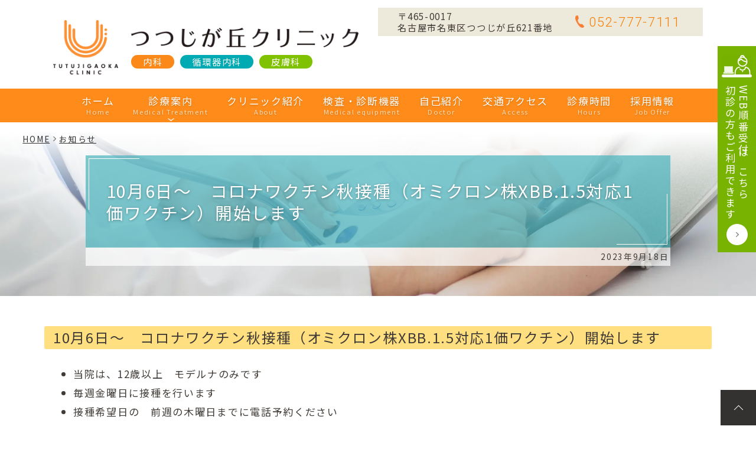

--- FILE ---
content_type: text/html; charset=UTF-8
request_url: https://tutujigaoka-clinic.com/information/covid19-vaccine2023/
body_size: 8049
content:
<!doctype html>
<html dir="ltr" lang="ja" prefix="og: https://ogp.me/ns#">
<head>
<meta charset="UTF-8">
<meta name="viewport" content="width=device-width, initial-scale=1">
<meta name="format-detection" content="telephone=no">
<title>10月6日～ コロナワクチン秋接種（オミクロン株XBB.1.5対応1価ワクチン）開始します - 名古屋市名東区 内科 循環器内科 皮膚科【つつじが丘クリニック】</title>
	<style>img:is([sizes="auto" i], [sizes^="auto," i]) { contain-intrinsic-size: 3000px 1500px }</style>
	
		<!-- All in One SEO 4.9.0 - aioseo.com -->
	<meta name="description" content="10月6日～ コロナワクチン秋接種（オミクロン株XBB.1.5対応1価ワクチン）開始します 当院は、12歳以上" />
	<meta name="robots" content="max-image-preview:large" />
	<meta name="author" content="管理１"/>
	<meta name="google-site-verification" content="S4M22q0CWEozaao3Yq_2QAMFCrytB0WekX0B9riB5tY" />
	<link rel="canonical" href="https://tutujigaoka-clinic.com/information/covid19-vaccine2023/" />
	<meta name="generator" content="All in One SEO (AIOSEO) 4.9.0" />

		<!-- Global site tag (gtag.js) - Google Analytics -->
<script async src="https://www.googletagmanager.com/gtag/js?id=UA-206021138-1"></script>
<script>
window.dataLayer = window.dataLayer || [];
function gtag(){dataLayer.push(arguments);}
gtag('js', new Date());
gtag('config', 'UA-206021138-1');
</script>
		<meta property="og:locale" content="ja_JP" />
		<meta property="og:site_name" content="つつじが丘クリニック - 名古屋市名東区の内科・循環器内科・皮膚科" />
		<meta property="og:type" content="article" />
		<meta property="og:title" content="10月6日～ コロナワクチン秋接種（オミクロン株XBB.1.5対応1価ワクチン）開始します - 名古屋市名東区 内科 循環器内科 皮膚科【つつじが丘クリニック】" />
		<meta property="og:description" content="10月6日～ コロナワクチン秋接種（オミクロン株XBB.1.5対応1価ワクチン）開始します 当院は、12歳以上" />
		<meta property="og:url" content="https://tutujigaoka-clinic.com/information/covid19-vaccine2023/" />
		<meta property="article:published_time" content="2023-09-17T20:17:00+00:00" />
		<meta property="article:modified_time" content="2023-09-18T08:18:10+00:00" />
		<meta name="twitter:card" content="summary" />
		<meta name="twitter:title" content="10月6日～ コロナワクチン秋接種（オミクロン株XBB.1.5対応1価ワクチン）開始します - 名古屋市名東区 内科 循環器内科 皮膚科【つつじが丘クリニック】" />
		<meta name="twitter:description" content="10月6日～ コロナワクチン秋接種（オミクロン株XBB.1.5対応1価ワクチン）開始します 当院は、12歳以上" />
		<script type="application/ld+json" class="aioseo-schema">
			{"@context":"https:\/\/schema.org","@graph":[{"@type":"BreadcrumbList","@id":"https:\/\/tutujigaoka-clinic.com\/information\/covid19-vaccine2023\/#breadcrumblist","itemListElement":[{"@type":"ListItem","@id":"https:\/\/tutujigaoka-clinic.com#listItem","position":1,"name":"\u30db\u30fc\u30e0","item":"https:\/\/tutujigaoka-clinic.com","nextItem":{"@type":"ListItem","@id":"https:\/\/tutujigaoka-clinic.com\/information\/#listItem","name":"\u304a\u77e5\u3089\u305b"}},{"@type":"ListItem","@id":"https:\/\/tutujigaoka-clinic.com\/information\/#listItem","position":2,"name":"\u304a\u77e5\u3089\u305b","item":"https:\/\/tutujigaoka-clinic.com\/information\/","nextItem":{"@type":"ListItem","@id":"https:\/\/tutujigaoka-clinic.com\/information\/covid19-vaccine2023\/#listItem","name":"10\u67086\u65e5\uff5e\u3000\u30b3\u30ed\u30ca\u30ef\u30af\u30c1\u30f3\u79cb\u63a5\u7a2e\uff08\u30aa\u30df\u30af\u30ed\u30f3\u682aXBB.1.5\u5bfe\u5fdc1\u4fa1\u30ef\u30af\u30c1\u30f3\uff09\u958b\u59cb\u3057\u307e\u3059"},"previousItem":{"@type":"ListItem","@id":"https:\/\/tutujigaoka-clinic.com#listItem","name":"\u30db\u30fc\u30e0"}},{"@type":"ListItem","@id":"https:\/\/tutujigaoka-clinic.com\/information\/covid19-vaccine2023\/#listItem","position":3,"name":"10\u67086\u65e5\uff5e\u3000\u30b3\u30ed\u30ca\u30ef\u30af\u30c1\u30f3\u79cb\u63a5\u7a2e\uff08\u30aa\u30df\u30af\u30ed\u30f3\u682aXBB.1.5\u5bfe\u5fdc1\u4fa1\u30ef\u30af\u30c1\u30f3\uff09\u958b\u59cb\u3057\u307e\u3059","previousItem":{"@type":"ListItem","@id":"https:\/\/tutujigaoka-clinic.com\/information\/#listItem","name":"\u304a\u77e5\u3089\u305b"}}]},{"@type":"Organization","@id":"https:\/\/tutujigaoka-clinic.com\/#organization","name":"\u3064\u3064\u3058\u304c\u4e18\u5185\u79d1\u30af\u30ea\u30cb\u30c3\u30af","description":"\u540d\u53e4\u5c4b\u5e02\u540d\u6771\u533a\u306e\u5185\u79d1\u30fb\u5faa\u74b0\u5668\u5185\u79d1\u30fb\u76ae\u819a\u79d1","url":"https:\/\/tutujigaoka-clinic.com\/","logo":{"@type":"ImageObject","url":"https:\/\/tutujigaoka-clinic.com\/wp-content\/uploads\/2022\/01\/apple-touch-icon.png","@id":"https:\/\/tutujigaoka-clinic.com\/information\/covid19-vaccine2023\/#organizationLogo","width":240,"height":240},"image":{"@id":"https:\/\/tutujigaoka-clinic.com\/information\/covid19-vaccine2023\/#organizationLogo"}},{"@type":"Person","@id":"https:\/\/tutujigaoka-clinic.com\/author\/mip-u-tutujigaoka-clinic\/#author","url":"https:\/\/tutujigaoka-clinic.com\/author\/mip-u-tutujigaoka-clinic\/","name":"\u7ba1\u7406\uff11","image":{"@type":"ImageObject","@id":"https:\/\/tutujigaoka-clinic.com\/information\/covid19-vaccine2023\/#authorImage","url":"https:\/\/secure.gravatar.com\/avatar\/cdc16b809c01c711db24435cf476c5315ad989b255309580543e87213f4641c4?s=96&d=mm&r=g","width":96,"height":96,"caption":"\u7ba1\u7406\uff11"}},{"@type":"WebPage","@id":"https:\/\/tutujigaoka-clinic.com\/information\/covid19-vaccine2023\/#webpage","url":"https:\/\/tutujigaoka-clinic.com\/information\/covid19-vaccine2023\/","name":"10\u67086\u65e5\uff5e \u30b3\u30ed\u30ca\u30ef\u30af\u30c1\u30f3\u79cb\u63a5\u7a2e\uff08\u30aa\u30df\u30af\u30ed\u30f3\u682aXBB.1.5\u5bfe\u5fdc1\u4fa1\u30ef\u30af\u30c1\u30f3\uff09\u958b\u59cb\u3057\u307e\u3059 - \u540d\u53e4\u5c4b\u5e02\u540d\u6771\u533a \u5185\u79d1 \u5faa\u74b0\u5668\u5185\u79d1 \u76ae\u819a\u79d1\u3010\u3064\u3064\u3058\u304c\u4e18\u30af\u30ea\u30cb\u30c3\u30af\u3011","description":"10\u67086\u65e5\uff5e \u30b3\u30ed\u30ca\u30ef\u30af\u30c1\u30f3\u79cb\u63a5\u7a2e\uff08\u30aa\u30df\u30af\u30ed\u30f3\u682aXBB.1.5\u5bfe\u5fdc1\u4fa1\u30ef\u30af\u30c1\u30f3\uff09\u958b\u59cb\u3057\u307e\u3059 \u5f53\u9662\u306f\u300112\u6b73\u4ee5\u4e0a","inLanguage":"ja","isPartOf":{"@id":"https:\/\/tutujigaoka-clinic.com\/#website"},"breadcrumb":{"@id":"https:\/\/tutujigaoka-clinic.com\/information\/covid19-vaccine2023\/#breadcrumblist"},"author":{"@id":"https:\/\/tutujigaoka-clinic.com\/author\/mip-u-tutujigaoka-clinic\/#author"},"creator":{"@id":"https:\/\/tutujigaoka-clinic.com\/author\/mip-u-tutujigaoka-clinic\/#author"},"datePublished":"2023-09-18T05:17:00+09:00","dateModified":"2023-09-18T17:18:10+09:00"},{"@type":"WebSite","@id":"https:\/\/tutujigaoka-clinic.com\/#website","url":"https:\/\/tutujigaoka-clinic.com\/","name":"\u3064\u3064\u3058\u304c\u4e18\u30af\u30ea\u30cb\u30c3\u30af","description":"\u540d\u53e4\u5c4b\u5e02\u540d\u6771\u533a\u306e\u5185\u79d1\u30fb\u5faa\u74b0\u5668\u5185\u79d1\u30fb\u76ae\u819a\u79d1","inLanguage":"ja","publisher":{"@id":"https:\/\/tutujigaoka-clinic.com\/#organization"}}]}
		</script>
		<!-- All in One SEO -->

<style id='wp-block-library-inline-css'>
:root{--wp-admin-theme-color:#007cba;--wp-admin-theme-color--rgb:0,124,186;--wp-admin-theme-color-darker-10:#006ba1;--wp-admin-theme-color-darker-10--rgb:0,107,161;--wp-admin-theme-color-darker-20:#005a87;--wp-admin-theme-color-darker-20--rgb:0,90,135;--wp-admin-border-width-focus:2px;--wp-block-synced-color:#7a00df;--wp-block-synced-color--rgb:122,0,223;--wp-bound-block-color:var(--wp-block-synced-color)}@media (min-resolution:192dpi){:root{--wp-admin-border-width-focus:1.5px}}.wp-element-button{cursor:pointer}:root{--wp--preset--font-size--normal:16px;--wp--preset--font-size--huge:42px}:root .has-very-light-gray-background-color{background-color:#eee}:root .has-very-dark-gray-background-color{background-color:#313131}:root .has-very-light-gray-color{color:#eee}:root .has-very-dark-gray-color{color:#313131}:root .has-vivid-green-cyan-to-vivid-cyan-blue-gradient-background{background:linear-gradient(135deg,#00d084,#0693e3)}:root .has-purple-crush-gradient-background{background:linear-gradient(135deg,#34e2e4,#4721fb 50%,#ab1dfe)}:root .has-hazy-dawn-gradient-background{background:linear-gradient(135deg,#faaca8,#dad0ec)}:root .has-subdued-olive-gradient-background{background:linear-gradient(135deg,#fafae1,#67a671)}:root .has-atomic-cream-gradient-background{background:linear-gradient(135deg,#fdd79a,#004a59)}:root .has-nightshade-gradient-background{background:linear-gradient(135deg,#330968,#31cdcf)}:root .has-midnight-gradient-background{background:linear-gradient(135deg,#020381,#2874fc)}.has-regular-font-size{font-size:1em}.has-larger-font-size{font-size:2.625em}.has-normal-font-size{font-size:var(--wp--preset--font-size--normal)}.has-huge-font-size{font-size:var(--wp--preset--font-size--huge)}.has-text-align-center{text-align:center}.has-text-align-left{text-align:left}.has-text-align-right{text-align:right}#end-resizable-editor-section{display:none}.aligncenter{clear:both}.items-justified-left{justify-content:flex-start}.items-justified-center{justify-content:center}.items-justified-right{justify-content:flex-end}.items-justified-space-between{justify-content:space-between}.screen-reader-text{border:0;clip-path:inset(50%);height:1px;margin:-1px;overflow:hidden;padding:0;position:absolute;width:1px;word-wrap:normal!important}.screen-reader-text:focus{background-color:#ddd;clip-path:none;color:#444;display:block;font-size:1em;height:auto;left:5px;line-height:normal;padding:15px 23px 14px;text-decoration:none;top:5px;width:auto;z-index:100000}html :where(.has-border-color){border-style:solid}html :where([style*=border-top-color]){border-top-style:solid}html :where([style*=border-right-color]){border-right-style:solid}html :where([style*=border-bottom-color]){border-bottom-style:solid}html :where([style*=border-left-color]){border-left-style:solid}html :where([style*=border-width]){border-style:solid}html :where([style*=border-top-width]){border-top-style:solid}html :where([style*=border-right-width]){border-right-style:solid}html :where([style*=border-bottom-width]){border-bottom-style:solid}html :where([style*=border-left-width]){border-left-style:solid}html :where(img[class*=wp-image-]){height:auto;max-width:100%}:where(figure){margin:0 0 1em}html :where(.is-position-sticky){--wp-admin--admin-bar--position-offset:var(--wp-admin--admin-bar--height,0px)}@media screen and (max-width:600px){html :where(.is-position-sticky){--wp-admin--admin-bar--position-offset:0px}}
</style>
<style id='classic-theme-styles-inline-css'>
/*! This file is auto-generated */
.wp-block-button__link{color:#fff;background-color:#32373c;border-radius:9999px;box-shadow:none;text-decoration:none;padding:calc(.667em + 2px) calc(1.333em + 2px);font-size:1.125em}.wp-block-file__button{background:#32373c;color:#fff;text-decoration:none}
</style>
<link rel='stylesheet' id='mip2021-style-css' href='https://tutujigaoka-clinic.com/wp-content/themes/tutujigaoka/style.css?ver=20211121-130439' media='all' />
<link rel='stylesheet' id='mipStylePage-css' href='https://tutujigaoka-clinic.com/wp-content/themes/tutujigaoka/style-page.css?ver=20220809-090855' media='all' />
<script src="https://tutujigaoka-clinic.com/wp-includes/js/jquery/jquery.min.js?ver=3.7.1" id="jquery-core-js"></script>

<link rel='stylesheet' id='2595-css' href='//tutujigaoka-clinic.com/wp-content/uploads/custom-css-js/2595.css?v=4524' media='all' />
<link rel="icon" type="image/x-icon" href="https://tutujigaoka-clinic.com/wp-content/themes/tutujigaoka/images/favicon.ico?20211121-130434" />
<link rel="apple-touch-icon" type="image/png" href="https://tutujigaoka-clinic.com/wp-content/themes/tutujigaoka/images/apple-touch-icon.png?20211121-130433" />
</head>

<body class="single postid-2662 type-information">
<div id="page" class="site">

	<header id="masthead" class="site-header">
		<div class="site-branding">
						<div class="site-title">
				<a href="https://tutujigaoka-clinic.com/" rel="home">
					<img class="site-mark" src="https://tutujigaoka-clinic.com/wp-content/themes/tutujigaoka/images/site-mark.png" alt="">
					<img class="site-name" src="https://tutujigaoka-clinic.com/wp-content/themes/tutujigaoka/images/site-name.png" alt="つつじが丘クリニック">
				</a>
			</div>

			<ul class="department"><li>内科</li><li>循環器内科</li><li>皮膚科</li></ul>
					</div><!-- .site-branding -->

		<div class="site-contact"><ul><li class="address"><div class="postal-code">〒465-0017</div><div class="main">名古屋市名東区つつじが丘621番地</div></li><li class="tel"><a href="tel:0527777111"><img src="https://tutujigaoka-clinic.com/wp-content/themes/tutujigaoka/images/icon-tel-color.png" alt="電話">052-777-7111</a></li></ul></div>
					<nav id="site-navigation" class="main-navigation">
				<button class="menu-toggle" aria-controls="primary-menu" aria-expanded="false">menu</button>
				<div class="menu-primary-container"><ul id="primary-menu" class="menu"><li><a href="https://tutujigaoka-clinic.com/">ホーム<span class="caption"> Home </span></a></li>
<li class="menu-item-has-children"><a href="https://tutujigaoka-clinic.com/medical-treatment/">診療案内<span class="caption"> Medical Treatment </span></a>
<ul class="sub-menu">
	<li><a href="https://tutujigaoka-clinic.com/medical-treatment/cardiology/">循環器内科</a></li>
	<li><a href="https://tutujigaoka-clinic.com/medical-treatment/heart-check/">心臓・血管の専門検査</a></li>
	<li><a href="https://tutujigaoka-clinic.com/medical-treatment/internal-medicine/">総合内科</a></li>
	<li><a href="https://tutujigaoka-clinic.com/medical-treatment/dermatology/">皮膚科・日常病</a></li>
	<li><a href="https://tutujigaoka-clinic.com/medical-treatment/vaccination/">予防接種</a></li>
	<li><a href="https://tutujigaoka-clinic.com/medical-treatment/checkup/">健康診断</a></li>
	<li><a href="https://tutujigaoka-clinic.com/medical-treatment/examination/">検診</a></li>
	<li><a href="https://tutujigaoka-clinic.com/medical-treatment/jihi/">自由診療</a></li>
	<li><a href="https://tutujigaoka-clinic.com/medical-treatment/coordinate/">連携医療機関</a></li>
</ul>
</li>
<li><a href="https://tutujigaoka-clinic.com/about/">クリニック紹介<span class="caption"> About </span></a></li>
<li><a href="https://tutujigaoka-clinic.com/medical-equipment/">検査・診断機器<span class="caption"> Medical equipment </span></a></li>
<li><a href="https://tutujigaoka-clinic.com/doctor/">自己紹介<span class="caption"> Doctor </span></a></li>
<li><a href="https://tutujigaoka-clinic.com/access/">交通アクセス<span class="caption"> Access </span></a></li>
<li><a href="https://tutujigaoka-clinic.com/consultation-hours/">診療時間<span class="caption"> Hours </span></a></li>
<li><a href="https://tutujigaoka-clinic.com/job-offer/">採用情報<span class="caption"> Job Offer </span></a></li>
</ul></div>			</nav><!-- #site-navigation -->
		
	</header><!-- #masthead -->

	
	<main id="primary" class="site-main">

		
			<article id="post-2662" class="type-information">

				<header class="entry-header">
					<div id="mip-breadcrumb">
<ul itemscope itemtype="https://schema.org/BreadcrumbList">
<li itemprop="itemListElement" itemscope itemtype="https://schema.org/ListItem"><a itemprop="item" href="https://tutujigaoka-clinic.com/"><span itemprop="name">HOME</span></a><meta itemprop="position" content="1" /></li>
<li itemprop="itemListElement" itemscope itemtype="https://schema.org/ListItem"><a itemprop="item" href="https://tutujigaoka-clinic.com/information"><span itemprop="name">お知らせ</span></a><meta itemprop="position" content="2" /></li>
</ul>
</div>					<h1 class="entry-title">10月6日～　コロナワクチン秋接種（オミクロン株XBB.1.5対応1価ワクチン）開始します</h1>					<div class="mip-post-date">2023年9月18日</div>				</header><!-- .entry-header -->

				<div class="entry-content">
					
<h2>10月6日～　コロナワクチン秋接種（オミクロン株XBB.1.5対応1価ワクチン）開始します</h2>
<ul>
<li>当院は、12歳以上　モデルナのみです</li>
<li>毎週金曜日に接種を行います</li>
<li>接種希望日の　前週の木曜日までに電話予約ください</li>
</ul>

<h3>郵送物フローチャート</h3>
<figure class="wp-block-image size-full"><img fetchpriority="high" decoding="async" width="946" height="594" src="https://tutujigaoka-clinic.com/wp-content/uploads/2023/09/image003.png" alt="" class="wp-image-2665" srcset="https://tutujigaoka-clinic.com/wp-content/uploads/2023/09/image003.png 946w, https://tutujigaoka-clinic.com/wp-content/uploads/2023/09/image003-300x188.png 300w, https://tutujigaoka-clinic.com/wp-content/uploads/2023/09/image003-768x482.png 768w" sizes="(max-width: 946px) 100vw, 946px" /></figure>
				</div><!-- .entry-content -->

			</article><!-- #post-2662 -->

		
	</main><!-- #main -->


	<footer id="colophon" class="site-footer">
		<div class="site-branding">
			<a href="https://tutujigaoka-clinic.com/" rel="home">
				<img class="site-mark" src="https://tutujigaoka-clinic.com/wp-content/themes/tutujigaoka/images/site-mark.png" alt="">
				<img class="site-name" src="https://tutujigaoka-clinic.com/wp-content/themes/tutujigaoka/images/site-name.png" alt="つつじが丘クリニック">
				<ul class="department"><li>内科</li><li>循環器内科</li><li>皮膚科</li></ul>			</a>
		</div>

		<div class="site-contact">
			<ul>
			<li class="address"><span class="postal-code">〒465-0017</span><div class="main">名古屋市名東区つつじが丘621番地</div></li><li class="tel"><a href="tel:0527777111">TEL.052-777-7111</a></li>			</ul>
		</div>

		<div id="footer-navigation" class="sub-navigation">
			<div class="menu-secondary1-container"><ul id="Secondary-menu1" class="menu"><li><a href="https://tutujigaoka-clinic.com/">ホーム</a></li>
<li><a href="https://tutujigaoka-clinic.com/medical-treatment/">診療案内</a></li>
<li><a href="https://tutujigaoka-clinic.com/about/">クリニック紹介</a></li>
<li><a href="https://tutujigaoka-clinic.com/doctor/">自己紹介</a></li>
<li><a href="https://tutujigaoka-clinic.com/consultation-hours/">診療時間</a></li>
<li><a href="https://tutujigaoka-clinic.com/access/">交通アクセス</a></li>
<li><a href="https://tutujigaoka-clinic.com/medical-equipment/">検査・診断機器</a></li>
</ul></div><div class="menu-secondary2-container"><ul id="Secondary-menu2" class="menu"><li><a href="https://tutujigaoka-clinic.com/job-offer/">採用情報</a></li>
<li><a rel="privacy-policy" href="https://tutujigaoka-clinic.com/privacy-policy/">プライバシーポリシー</a></li>
<li><a href="https://tutujigaoka-clinic.com/sitemap/">サイトマップ</a></li>
</ul></div>		</div>


		
		<div id="footer-fix-navigation" class="show-btn">
			<div class="tel"><a href="tel:0527777111">電話</a></div><div class="hours"><a href="https://tutujigaoka-clinic.com/consultation-hours/">診療時間</a></div><div class="access"><a href="https://tutujigaoka-clinic.com/access/">アクセス</a></div><div class="appointment"><a href="https://ssc8.doctorqube.com/tutujigaoka-clinic/" target="_blank" rel="noopener"><span>WEB順番受付<span class="d-none d-md-inline-block">はこちら</span><span class="d-none d-md-block">初診の方もご利用できます</span></span></a></div>			<div class="back-to-top"><a href="#page">
				<img src="https://tutujigaoka-clinic.com/wp-content/themes/tutujigaoka/images/back-to-top.png" class="" alt="ページの先頭へ戻る">
			</a></div>
		</div>

					<nav id="header-fix-navigation">
				<div class="menu-primary-container"><ul id="fix-primary-menu" class="menu"><li><a href="https://tutujigaoka-clinic.com/">ホーム<span class="caption"> Home </span></a></li>
<li class="menu-item-has-children"><a href="https://tutujigaoka-clinic.com/medical-treatment/">診療案内<span class="caption"> Medical Treatment </span></a>
<ul class="sub-menu">
	<li><a href="https://tutujigaoka-clinic.com/medical-treatment/cardiology/">循環器内科</a></li>
	<li><a href="https://tutujigaoka-clinic.com/medical-treatment/heart-check/">心臓・血管の専門検査</a></li>
	<li><a href="https://tutujigaoka-clinic.com/medical-treatment/internal-medicine/">総合内科</a></li>
	<li><a href="https://tutujigaoka-clinic.com/medical-treatment/dermatology/">皮膚科・日常病</a></li>
	<li><a href="https://tutujigaoka-clinic.com/medical-treatment/vaccination/">予防接種</a></li>
	<li><a href="https://tutujigaoka-clinic.com/medical-treatment/checkup/">健康診断</a></li>
	<li><a href="https://tutujigaoka-clinic.com/medical-treatment/examination/">検診</a></li>
	<li><a href="https://tutujigaoka-clinic.com/medical-treatment/jihi/">自由診療</a></li>
	<li><a href="https://tutujigaoka-clinic.com/medical-treatment/coordinate/">連携医療機関</a></li>
</ul>
</li>
<li><a href="https://tutujigaoka-clinic.com/about/">クリニック紹介<span class="caption"> About </span></a></li>
<li><a href="https://tutujigaoka-clinic.com/medical-equipment/">検査・診断機器<span class="caption"> Medical equipment </span></a></li>
<li><a href="https://tutujigaoka-clinic.com/doctor/">自己紹介<span class="caption"> Doctor </span></a></li>
<li><a href="https://tutujigaoka-clinic.com/access/">交通アクセス<span class="caption"> Access </span></a></li>
<li><a href="https://tutujigaoka-clinic.com/consultation-hours/">診療時間<span class="caption"> Hours </span></a></li>
<li><a href="https://tutujigaoka-clinic.com/job-offer/">採用情報<span class="caption"> Job Offer </span></a></li>
</ul></div>							</nav><!-- #header-fix-navigation -->
		
		<div class="site-copyright"><span class="copyright-year">&copy; 2025</span> Tutujigaoka Clinic</div>

	</footer><!-- #colophon -->

</div><!-- #page -->

<div id="mip-media-queries"></div>

<script type="speculationrules">
{"prefetch":[{"source":"document","where":{"and":[{"href_matches":"\/*"},{"not":{"href_matches":["\/wp-*.php","\/wp-admin\/*","\/wp-content\/uploads\/*","\/wp-content\/*","\/wp-content\/plugins\/*","\/wp-content\/themes\/tutujigaoka\/*","\/*\\?(.+)"]}},{"not":{"selector_matches":"a[rel~=\"nofollow\"]"}},{"not":{"selector_matches":".no-prefetch, .no-prefetch a"}}]},"eagerness":"conservative"}]}
</script>
<style id='global-styles-inline-css'>
:root{--wp--preset--aspect-ratio--square: 1;--wp--preset--aspect-ratio--4-3: 4/3;--wp--preset--aspect-ratio--3-4: 3/4;--wp--preset--aspect-ratio--3-2: 3/2;--wp--preset--aspect-ratio--2-3: 2/3;--wp--preset--aspect-ratio--16-9: 16/9;--wp--preset--aspect-ratio--9-16: 9/16;--wp--preset--color--black: #000000;--wp--preset--color--cyan-bluish-gray: #abb8c3;--wp--preset--color--white: #ffffff;--wp--preset--color--pale-pink: #f78da7;--wp--preset--color--vivid-red: #cf2e2e;--wp--preset--color--luminous-vivid-orange: #ff6900;--wp--preset--color--luminous-vivid-amber: #fcb900;--wp--preset--color--light-green-cyan: #7bdcb5;--wp--preset--color--vivid-green-cyan: #00d084;--wp--preset--color--pale-cyan-blue: #8ed1fc;--wp--preset--color--vivid-cyan-blue: #0693e3;--wp--preset--color--vivid-purple: #9b51e0;--wp--preset--gradient--vivid-cyan-blue-to-vivid-purple: linear-gradient(135deg,rgba(6,147,227,1) 0%,rgb(155,81,224) 100%);--wp--preset--gradient--light-green-cyan-to-vivid-green-cyan: linear-gradient(135deg,rgb(122,220,180) 0%,rgb(0,208,130) 100%);--wp--preset--gradient--luminous-vivid-amber-to-luminous-vivid-orange: linear-gradient(135deg,rgba(252,185,0,1) 0%,rgba(255,105,0,1) 100%);--wp--preset--gradient--luminous-vivid-orange-to-vivid-red: linear-gradient(135deg,rgba(255,105,0,1) 0%,rgb(207,46,46) 100%);--wp--preset--gradient--very-light-gray-to-cyan-bluish-gray: linear-gradient(135deg,rgb(238,238,238) 0%,rgb(169,184,195) 100%);--wp--preset--gradient--cool-to-warm-spectrum: linear-gradient(135deg,rgb(74,234,220) 0%,rgb(151,120,209) 20%,rgb(207,42,186) 40%,rgb(238,44,130) 60%,rgb(251,105,98) 80%,rgb(254,248,76) 100%);--wp--preset--gradient--blush-light-purple: linear-gradient(135deg,rgb(255,206,236) 0%,rgb(152,150,240) 100%);--wp--preset--gradient--blush-bordeaux: linear-gradient(135deg,rgb(254,205,165) 0%,rgb(254,45,45) 50%,rgb(107,0,62) 100%);--wp--preset--gradient--luminous-dusk: linear-gradient(135deg,rgb(255,203,112) 0%,rgb(199,81,192) 50%,rgb(65,88,208) 100%);--wp--preset--gradient--pale-ocean: linear-gradient(135deg,rgb(255,245,203) 0%,rgb(182,227,212) 50%,rgb(51,167,181) 100%);--wp--preset--gradient--electric-grass: linear-gradient(135deg,rgb(202,248,128) 0%,rgb(113,206,126) 100%);--wp--preset--gradient--midnight: linear-gradient(135deg,rgb(2,3,129) 0%,rgb(40,116,252) 100%);--wp--preset--font-size--small: 13px;--wp--preset--font-size--medium: 20px;--wp--preset--font-size--large: 36px;--wp--preset--font-size--x-large: 42px;--wp--preset--spacing--20: 0.44rem;--wp--preset--spacing--30: 0.67rem;--wp--preset--spacing--40: 1rem;--wp--preset--spacing--50: 1.5rem;--wp--preset--spacing--60: 2.25rem;--wp--preset--spacing--70: 3.38rem;--wp--preset--spacing--80: 5.06rem;--wp--preset--shadow--natural: 6px 6px 9px rgba(0, 0, 0, 0.2);--wp--preset--shadow--deep: 12px 12px 50px rgba(0, 0, 0, 0.4);--wp--preset--shadow--sharp: 6px 6px 0px rgba(0, 0, 0, 0.2);--wp--preset--shadow--outlined: 6px 6px 0px -3px rgba(255, 255, 255, 1), 6px 6px rgba(0, 0, 0, 1);--wp--preset--shadow--crisp: 6px 6px 0px rgba(0, 0, 0, 1);}:where(.is-layout-flex){gap: 0.5em;}:where(.is-layout-grid){gap: 0.5em;}body .is-layout-flex{display: flex;}.is-layout-flex{flex-wrap: wrap;align-items: center;}.is-layout-flex > :is(*, div){margin: 0;}body .is-layout-grid{display: grid;}.is-layout-grid > :is(*, div){margin: 0;}:where(.wp-block-columns.is-layout-flex){gap: 2em;}:where(.wp-block-columns.is-layout-grid){gap: 2em;}:where(.wp-block-post-template.is-layout-flex){gap: 1.25em;}:where(.wp-block-post-template.is-layout-grid){gap: 1.25em;}.has-black-color{color: var(--wp--preset--color--black) !important;}.has-cyan-bluish-gray-color{color: var(--wp--preset--color--cyan-bluish-gray) !important;}.has-white-color{color: var(--wp--preset--color--white) !important;}.has-pale-pink-color{color: var(--wp--preset--color--pale-pink) !important;}.has-vivid-red-color{color: var(--wp--preset--color--vivid-red) !important;}.has-luminous-vivid-orange-color{color: var(--wp--preset--color--luminous-vivid-orange) !important;}.has-luminous-vivid-amber-color{color: var(--wp--preset--color--luminous-vivid-amber) !important;}.has-light-green-cyan-color{color: var(--wp--preset--color--light-green-cyan) !important;}.has-vivid-green-cyan-color{color: var(--wp--preset--color--vivid-green-cyan) !important;}.has-pale-cyan-blue-color{color: var(--wp--preset--color--pale-cyan-blue) !important;}.has-vivid-cyan-blue-color{color: var(--wp--preset--color--vivid-cyan-blue) !important;}.has-vivid-purple-color{color: var(--wp--preset--color--vivid-purple) !important;}.has-black-background-color{background-color: var(--wp--preset--color--black) !important;}.has-cyan-bluish-gray-background-color{background-color: var(--wp--preset--color--cyan-bluish-gray) !important;}.has-white-background-color{background-color: var(--wp--preset--color--white) !important;}.has-pale-pink-background-color{background-color: var(--wp--preset--color--pale-pink) !important;}.has-vivid-red-background-color{background-color: var(--wp--preset--color--vivid-red) !important;}.has-luminous-vivid-orange-background-color{background-color: var(--wp--preset--color--luminous-vivid-orange) !important;}.has-luminous-vivid-amber-background-color{background-color: var(--wp--preset--color--luminous-vivid-amber) !important;}.has-light-green-cyan-background-color{background-color: var(--wp--preset--color--light-green-cyan) !important;}.has-vivid-green-cyan-background-color{background-color: var(--wp--preset--color--vivid-green-cyan) !important;}.has-pale-cyan-blue-background-color{background-color: var(--wp--preset--color--pale-cyan-blue) !important;}.has-vivid-cyan-blue-background-color{background-color: var(--wp--preset--color--vivid-cyan-blue) !important;}.has-vivid-purple-background-color{background-color: var(--wp--preset--color--vivid-purple) !important;}.has-black-border-color{border-color: var(--wp--preset--color--black) !important;}.has-cyan-bluish-gray-border-color{border-color: var(--wp--preset--color--cyan-bluish-gray) !important;}.has-white-border-color{border-color: var(--wp--preset--color--white) !important;}.has-pale-pink-border-color{border-color: var(--wp--preset--color--pale-pink) !important;}.has-vivid-red-border-color{border-color: var(--wp--preset--color--vivid-red) !important;}.has-luminous-vivid-orange-border-color{border-color: var(--wp--preset--color--luminous-vivid-orange) !important;}.has-luminous-vivid-amber-border-color{border-color: var(--wp--preset--color--luminous-vivid-amber) !important;}.has-light-green-cyan-border-color{border-color: var(--wp--preset--color--light-green-cyan) !important;}.has-vivid-green-cyan-border-color{border-color: var(--wp--preset--color--vivid-green-cyan) !important;}.has-pale-cyan-blue-border-color{border-color: var(--wp--preset--color--pale-cyan-blue) !important;}.has-vivid-cyan-blue-border-color{border-color: var(--wp--preset--color--vivid-cyan-blue) !important;}.has-vivid-purple-border-color{border-color: var(--wp--preset--color--vivid-purple) !important;}.has-vivid-cyan-blue-to-vivid-purple-gradient-background{background: var(--wp--preset--gradient--vivid-cyan-blue-to-vivid-purple) !important;}.has-light-green-cyan-to-vivid-green-cyan-gradient-background{background: var(--wp--preset--gradient--light-green-cyan-to-vivid-green-cyan) !important;}.has-luminous-vivid-amber-to-luminous-vivid-orange-gradient-background{background: var(--wp--preset--gradient--luminous-vivid-amber-to-luminous-vivid-orange) !important;}.has-luminous-vivid-orange-to-vivid-red-gradient-background{background: var(--wp--preset--gradient--luminous-vivid-orange-to-vivid-red) !important;}.has-very-light-gray-to-cyan-bluish-gray-gradient-background{background: var(--wp--preset--gradient--very-light-gray-to-cyan-bluish-gray) !important;}.has-cool-to-warm-spectrum-gradient-background{background: var(--wp--preset--gradient--cool-to-warm-spectrum) !important;}.has-blush-light-purple-gradient-background{background: var(--wp--preset--gradient--blush-light-purple) !important;}.has-blush-bordeaux-gradient-background{background: var(--wp--preset--gradient--blush-bordeaux) !important;}.has-luminous-dusk-gradient-background{background: var(--wp--preset--gradient--luminous-dusk) !important;}.has-pale-ocean-gradient-background{background: var(--wp--preset--gradient--pale-ocean) !important;}.has-electric-grass-gradient-background{background: var(--wp--preset--gradient--electric-grass) !important;}.has-midnight-gradient-background{background: var(--wp--preset--gradient--midnight) !important;}.has-small-font-size{font-size: var(--wp--preset--font-size--small) !important;}.has-medium-font-size{font-size: var(--wp--preset--font-size--medium) !important;}.has-large-font-size{font-size: var(--wp--preset--font-size--large) !important;}.has-x-large-font-size{font-size: var(--wp--preset--font-size--x-large) !important;}
</style>
<script type="module" src="https://tutujigaoka-clinic.com/wp-content/plugins/all-in-one-seo-pack/dist/Lite/assets/table-of-contents.95d0dfce.js?ver=4.9.0" id="aioseo/js/src/vue/standalone/blocks/table-of-contents/frontend.js-js"></script>
<script src="https://tutujigaoka-clinic.com/wp-content/themes/tutujigaoka/js/navigation.js?ver=1.0.6" id="mip2021-navigation-js"></script>
<script src="https://tutujigaoka-clinic.com/wp-content/themes/tutujigaoka/js/_mip/slick.min.js?ver=20211121-130436" id="mipSlickJs-js"></script>
<script src="https://tutujigaoka-clinic.com/wp-content/themes/tutujigaoka/js/_mip/jquery.inview.min.js?ver=20211121-130436" id="mipInviewJs-js"></script>
<script src="https://tutujigaoka-clinic.com/wp-content/themes/tutujigaoka/js/_mip/theme.js?ver=20211121-130436" id="mipThemeJs-js"></script>
<script type='text/javascript' defer>
window.WebFontConfig = {
	google: { families: ['Roboto:300', 'Lato', 'Montserrat:300', 'Noto+Sans+JP:400,700', 'Noto+Serif+JP'] },
	active: function() {
		sessionStorage.fonts = true;
	}
};
(function() {
	var wf = document.createElement('script');
	wf.src = 'https://ajax.googleapis.com/ajax/libs/webfont/1.6.26/webfont.js';
	wf.type = 'text/javascript';
	wf.async = 'true';
	var s = document.getElementsByTagName('script')[0];
	s.parentNode.insertBefore(wf, s);
})();
</script><!-- bf9909c551c7dec83297e9a7565d927a -->


</body>
</html>


--- FILE ---
content_type: text/css
request_url: https://tutujigaoka-clinic.com/wp-content/uploads/custom-css-js/2595.css?v=4524
body_size: 174
content:
/******* Do not edit this file *******
Simple Custom CSS and JS - by Silkypress.com
Saved: Nov 21 2022 | 00:02:47 */
.box3 {
    padding: 0.5em 1em;
    margin: 2em 0;
    color: #2c2c2f;
    background: #c3f7fa;/*背景色*/
}
.box3 p {
    margin: 0; 
    padding: 0;
}


--- FILE ---
content_type: application/javascript
request_url: https://tutujigaoka-clinic.com/wp-content/themes/tutujigaoka/js/_mip/theme.js?ver=20211121-130436
body_size: 2179
content:
/**
 * slick.js
 * スライダー
 */
(function($){
	// $( '#home-slider' ).not( '.slick-initialized' ).slick( {
	$( '#home-slider' ).slick( {
		autoplay : true,

		// ---------------------
		// スライダーの下のページ送りを表示するか否か
		dots: false,

		// ---------------------
		// スライダーの左右に「進む」「戻る」ボタンをつけるか否か
		arrows: false,

		// ---------------------
		// 最後のスライドの次に最初のスライドを表示し、無限にスライドできるようにするか否か
		infinite: true,

		// ---------------------
		// 表示スライドを中央寄せにするか否か
		centerMode: true,

		// ---------------------
		// スライド切り替え時の時間を指定
		speed: 2000,

		// ---------------------
		// スライド毎の横幅を可変にするか否か。
		variableWidth: true,

		// ---------------------
		// スライド毎の縦幅を可変にするか否か。
		adaptiveHeight:false,

		// ---------------------
		// スライド切替時のフェード
		fade: false,

		// ---------------------
		// マウスオーバー時のスライド一時停止の可否
		pauseOnHover: false,

	});
})(jQuery);



/**
 * ページ内リンクの動作
 */
(function($){
	var clickEventType=((window.ontouchstart!==null)?'click':'touchstart');
	$( 'a[href^="#"]' ).on( clickEventType, function() {
		var speed = 500;
		var href = $( this ).attr( 'href' );
		var target = $( href == "#" || href == "" ? 'html' : href );
		var position = target.offset().top;
		$( 'html, body' ).animate( { scrollTop:position }, speed, 'swing' );
		return false;
	});
})(jQuery);



/**
 * 電話リンク無効化
 */
(function($){
	$( '.no-tel-link' ).find( 'a' ).contents().unwrap();
})(jQuery);



/**
 * jquery.inview.js
 * animate.css と連動しています。
 */
(function($){
	$( '.inview' ).on( 'inview', function( event, visible, bottom ){
		if( visible ) {
			var classVal = $( this ).attr( 'class' );
			// 取得した値を分割
			var classVals = classVal.split(' '); 
			// 配列になっているのでforで一つずつ取得できる
			for ( var i = 0; i < classVals.length; i++ ) {
				if ( classVals[i] == 'fade-in-up-pre' ) {
					$( this ).addClass( 'fade-in-up animated' );
				}
				if ( classVals[i] == 'fade-in-down-pre' ) {
					$( this ).addClass( 'fade-in-down animated' );
				}
				if ( classVals[i] == 'fade-in-left-pre' ) {
					$( this ).addClass( 'fade-in-left animated' );
				}
				if ( classVals[i] == 'fade-in-right-pre' ) {
					$( this ).addClass( 'fade-in-right animated' );
				}
			} 
		}
	});
})(jQuery);



/**
 * jquery.inview.js
 * googlemap レンダリングブロックの影響が大きいため表示を遅らせます。
 */
(function($){
	$googleMap = $( 'iframe[data-googlemap^="https://www.google.com/maps"]' );
	$googleMap.on( 'inview', function( event, visible ){
		if( visible ) {
			var googlemapSrc = $( this ).attr( 'data-googlemap' );
			$( this ).removeAttr( 'data-googlemap' );
			$( this ).attr( 'src', googlemapSrc );
		}
	});
})(jQuery);



/**
 * ヘッダー
 * スクロール時上部固定
 */
 (function($){
	 // スマートフォンは除外
	var $mediaQueries = $( '#mip-media-queries' ).width();
	if( $mediaQueries < 2 ) { return }

	$( window ).on( 'load', function () {
		var navigation = $( '#header-fix-navigation' );
		var target       = $( '#primary' );
		var targetTop    = target.offset().top;

		var stopPos = 0;
		var winTop  = 0;

		// スクロール時
		$( window ).scroll( function () {
			winTop = $( this ).scrollTop();
			if( winTop > targetTop ) {
				if( winTop >= stopPos ) {
					navigation.removeClass( 'fixed' );
				} else {
					navigation.addClass( 'fixed' );
				}
				stopPos = winTop;
			} else {
				navigation.removeClass( 'fixed' );
			}
		});
	});
})(jQuery);



/**
 * IE 10 11 Edge 12
 * [position:fixed] [background-attachment:fixed] カクつく問題への対応
 */
(function($){
	if( navigator.userAgent.match( /MSIE 10/i ) || navigator.userAgent.match( /Trident\/7\./ ) || navigator.userAgent.match( /Edge\/12\./ ) ) {
		$('body').on("mousewheel", function () {
		event.preventDefault();
		var wd = event.wheelDelta;
		var csp = window.pageYOffset;
		window.scrollTo(0, csp - wd);
		});
	}
})(jQuery);



/**
 * よくある質問
 */
(function($){
	var $faq = $('.faq-list');
	$faq.children( 'dl' ).children( 'dd' ).addClass( 'close-anser' ).slideUp( 'fast' );
	$faq.children( 'dl' ).children( 'dt' ).on( 'click', function() {
		if( $( this ).next( 'dd' ).hasClass( 'close-anser' ) ) {
			$( this ).next( 'dd' ).removeClass( 'close-anser' ).slideDown( 'fast' );
			$( this ).addClass( 'open-anser' );
		} else {
			$( this ).next( 'dd' ).addClass( 'close-anser' ).slideUp( 'fast' );
			$( this ).removeClass( 'open-anser' );
		}
	});
})(jQuery);



/**
 * ボックスリンク
 */
(function($){
	$( '.block-link' ).click( function() {
		window.location=$( this ).find( 'a' ).attr( 'href' );
		return false;
   });
})(jQuery);

//ブロックレベル要素リンク（別窓立ち上げ）
(function($){
	$( '.block-link-out' ).click( function() {
		window.open( $( this ).find( 'a' ).attr( 'href' ), '_blank' );
		return false;
	});
})(jQuery);



/**
 * プロフィール
 */
(function($){
	var $btn= $('.profile-toggle');
	$btn.on( 'click', function() {
		if( $( this ).prev( '.profile' ).hasClass( 'show' ) ) {
			$( this ).prev( '.profile' ).removeClass( 'show' ).slideUp( 'fast' );
			$( this ).removeClass( 'show' ).text('プロフィールを開く');
		} else {
			$( this ).prev( '.profile' ).addClass( 'show' ).slideDown( 'fast' );
			$( this ).addClass( 'show' ).text('プロフィールを閉じる');
		}
	});
})(jQuery);


/**
 * 培養技術
 */
(function($){
	var $btn= $('.step-toggle');
	$btn.on( 'click', function() {
		if( $( this ).prev( '.main' ).hasClass( 'show' ) ) {
			$( this ).prev( '.main' ).removeClass( 'show' ).slideUp( 'fast' );
			$( this ).removeClass( 'show' ).text('詳細表示');
		} else {
			$( this ).prev( '.main' ).addClass( 'show' ).slideDown( 'fast' );
			$( this ).addClass( 'show' ).text('閉じる');
		}
	});
})(jQuery);

